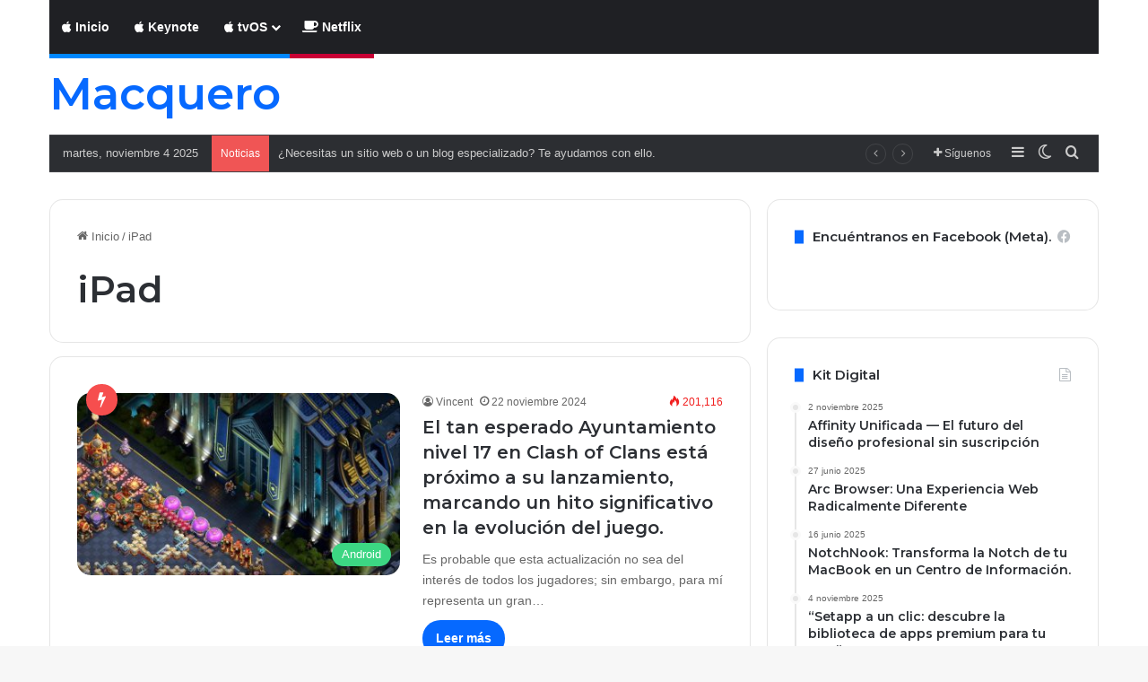

--- FILE ---
content_type: text/html; charset=utf-8
request_url: https://www.google.com/recaptcha/api2/aframe
body_size: 267
content:
<!DOCTYPE HTML><html><head><meta http-equiv="content-type" content="text/html; charset=UTF-8"></head><body><script nonce="2EW88pu_h5XTBR-WCe2W4w">/** Anti-fraud and anti-abuse applications only. See google.com/recaptcha */ try{var clients={'sodar':'https://pagead2.googlesyndication.com/pagead/sodar?'};window.addEventListener("message",function(a){try{if(a.source===window.parent){var b=JSON.parse(a.data);var c=clients[b['id']];if(c){var d=document.createElement('img');d.src=c+b['params']+'&rc='+(localStorage.getItem("rc::a")?sessionStorage.getItem("rc::b"):"");window.document.body.appendChild(d);sessionStorage.setItem("rc::e",parseInt(sessionStorage.getItem("rc::e")||0)+1);localStorage.setItem("rc::h",'1762249841058');}}}catch(b){}});window.parent.postMessage("_grecaptcha_ready", "*");}catch(b){}</script></body></html>

--- FILE ---
content_type: application/javascript; charset=utf-8
request_url: https://fundingchoicesmessages.google.com/f/AGSKWxVh2RDp0rWy5OlQ6cChnrJg2yuyXBnqpRnzxt9dwVJGAlMqWmdLdlJSf-kpbtDvgl7KdV3YSYOYAPXaxY0gidwn_7OMy9TaEqXR9niK7A8Cfq21a0bAGXOqrpDYzls4gKRFKFCMe1oSmqBcMzf5SoLlyxeHyD0_NBBHmL_KguClhMBN-ct19Gf7R6wy/_/adscale_/iframe-ad?/testingad./assets/js/ad./live-gujAd.
body_size: -1281
content:
window['6b1c923e-385a-434c-ad4e-01afe5897d26'] = true;